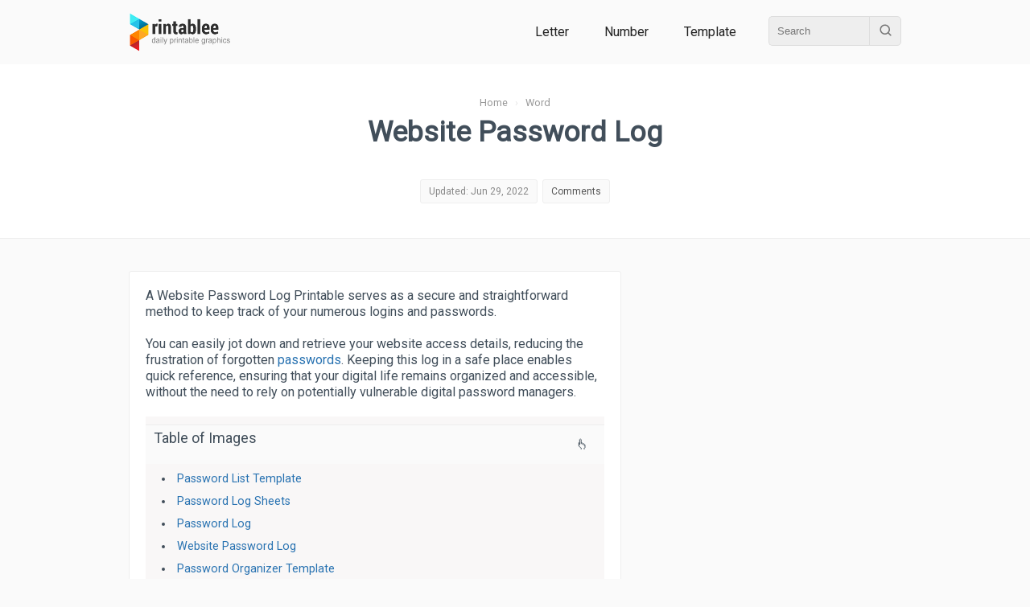

--- FILE ---
content_type: text/html; charset=UTF-8
request_url: https://www.printablee.com/post_website-password-log-printable_366290/
body_size: 9066
content:
<!DOCTYPE html>
<html lang="en">
	<head>
		<title>Website Password Log - 8 Free PDF Printables | Printablee</title>
		<meta name="description" content="A Website Password Log Printable serves as a secure and straightforward method to keep track of your numerous logins and passwords..">
		<meta content="text/html;charset=utf-8" http-equiv="Content-Type">
		<meta name="viewport" content="width=device-width, height=device-height, initial-scale=1.0, minimum-scale=1.0">
		<link rel="stylesheet" type="text/css" href="https://www.printablee.com/css/global.css" >
		<link rel="icon" href="https://www.printablee.com/images/favicon.png" type="image/x-icon" />
		<link href="https://fonts.googleapis.com/css2?family=Roboto&display=swap" rel="stylesheet">
		<link rel="canonical" href="https://www.printablee.com/post_website-password-log-printable_366290/" />
<meta property="og:site_name" content="Printablee">
<meta property="og:url" content="https://www.printablee.com/post_website-password-log-printable_366290/">
<meta property="og:title" content="Website Password Log - 8 Free PDF Printables | Printablee">
<meta property="og:type" content="article">
<meta property="og:description" content="A Website Password Log Printable serves as a secure and straightforward method to keep track of your numerous logins and passwords..">
	</head>
<body itemscope itemtype="http://schema.org/WebPage">
	<div class="cf">
		<div id="header" style='position:relative; z-index:2;'><div class="wrapper"><div class="wrapperin cf">
			<div class="h_logo">
				<a href="https://www.printablee.com"><img src="https://www.printablee.com/images/logo.png" alt="Printable"></a>
			</div>
			
							<div class="h_menu">
										
					<a href="https://www.printablee.com/category_letter/" title="Printable Letter Category">Letter</a>
					<a href="https://www.printablee.com/category_number/" title="Printable Number Category">Number</a>
					<a href="https://www.printablee.com/category_template/" title="Printable Template Category">Template</a>
					
					<div class="h_search">
						<div class="cf">
							<form action="https://www.printablee.com/search" method="GET">
								<input id="q" type="text" name="q" placeholder="Search" />
								<button id="qb" type="submit"><img src="https://www.printablee.com/images/search.svg" alt="" /></button>
							</form>
						</div>
					</div>
				</div>
						</div></div></div>
	</div>
	<script type="text/javascript" src="https://www.printablee.com/js/jquery-3.3.1.min.js"></script>
	<script type="text/javascript" src="https://www.printablee.com/js/jquery-ui.min.js" defer></script>
	<script type="text/javascript">
		$(document).ready(function(){
			var glower = $('#myGlower');
			window.setInterval(function() {  
				 glower.toggleClass('active');
			}, 2000);
		});
	</script>
<meta name="author" content="Sophia Anderson ">

<style>
.tableofcontent{padding:10px 0; margin:20px 0; background-color:#F9F7F7; border-bottom:1px solid #EEE;}
.tableofcontent li{font-size:0.9em;}
.tableofcontent h3{padding:5px 10px; background-color:#FAFAFAFA; border-top:1px solid #EEE;}
.btn_toc{padding:5px; margin:5px; font-size:0.85em;}
.pointer{cursor:pointer;}
.post_title_statbox a{color:#555;}
table{line-height: 1.5; margin: 30px auto; border: 0 solid #000; font-size: 14px; border-collapse: collapse; border-spacing: 0; width: 100%;}
td,th{vertical-align: middle; border: 1px solid #ddd; padding: 10px; background: #fff; text-align: left;}
#real_usage{padding:10px; background-color:#F9FBFF;}
</style>

<script data-ad-client="ca-pub-8013838768252410" async src="https://pagead2.googlesyndication.com/pagead/js/adsbygoogle.js"></script>

<script type="application/ld+json">
{
"@context": "https://schema.org",
"@type": "WebPage",
"name": "Website Password Log Printable PDF for Free at Printablee",
"headline": "Website Password Log Printable PDF for Free at Printablee",
"description": "A Website Password Log Printable serves as a secure and straightforward method to keep track of your numerous logins and passwords..",
"author": [{
"@type": "Person",
"name": "Sophia Anderson ",
"url": "https://www.printablee.com/author/sophia-anderson/"
}]
}
</script>

<!--<script async defer data-pin-hover="true" data-pin-tall="true" data-pin-lang="en" src="//asset.pinterest.com/js/pinit.js"></script>-->
<link rel="stylesheet" type="text/css" href="https://www.printablee.com/css/post.css" >
<div class="cf mb20">
	<div class="post_title_bg">
	<div class="wrapper"><div class="wrapperin tac">
		<div class="breadcrumb">
			<ol itemscope itemtype="https://schema.org/BreadcrumbList">
			<li itemprop="itemListElement" itemscope itemtype="https://schema.org/ListItem">
				<a itemprop="item" href="https://www.printablee.com/"><span itemprop="name">Home</span></a>
				<meta itemprop="position" content="1" />
			</li> &nbsp; &rsaquo; &nbsp;
			<li itemprop="itemListElement" itemscope itemtype="https://schema.org/ListItem">
				<a itemscope itemtype="https://schema.org/WebPage" itemprop="item" href="https://www.printablee.com/category-word/" rel="nofollow">
				<span itemprop="name">Word</span></a>
				<meta itemprop="position" content="2" />
			</li>
			</ol>
		</div>
		
		<h1>Website Password Log</h1>
		
		<!-- Stat -->
		<div class="post_stat cf">
						<div class="post_title_statbox">
				<span>Updated: Jun 29, 2022</span>
			</div>
			<div class="post_title_statbox">
				<span><a href='#comments'>Comments</a></span>
			</div>
		</div>
		
	</div></div>
	</div>
</div>

<div class="wrapper cf"><div class="wrapperin cf">
	
	<!-- Main -->
	<div id="post_main"><div class="wrapperin">
        
		<p>A Website Password Log Printable serves as a secure and straightforward method to keep track of your numerous logins and passwords.</p>
<p>You can easily jot down and retrieve your website access details, reducing the frustration of forgotten <a href="https://www.printablee.com/post_internet-password-log-printable_49426/">passwords</a>. Keeping this log in a safe place enables quick reference, ensuring that your digital life remains organized and accessible, without the need to rely on potentially vulnerable digital password managers.</p><section class="tableofcontent"><h3 class="cf">Table of Images <span id="x_toc_img" todo="slideup" class="btn_toc fr pointer">&#128070</span></h3><ol id="toc_img">
<li><a href="#Printable Password List Template"> Password List Template</a></li><li><a href="#Printable Password Log Sheets"> Password Log Sheets</a></li><li><a href="#Printable Password Log"> Password Log</a></li><li><a href="#Printable Website Password Log"> Website Password Log</a></li><li><a href="#Printable Password Organizer Template"> Password Organizer Template</a></li><li><a href="#Printable Password Log"> Password Log</a></li><li><a href="#Printable Password Organizer Template"> Password Organizer Template</a></li><li><a href="#Printable Password Organizer Template"> Password Organizer Template</a></li></ol></section><div class='postimg'><img style="width:100%;height:auto;" id="Printable Password List Template" src="https://www.printablee.com/postpic/2013/09/printable-password-list-template_366291.jpg" alt="Printable Password List Template" title="Printable Password List Template" loading="lazy" /></div><div class="cf pinitdiv"><a rel="nofollow" target="popup" class="pinitpost" imgid="366291" onclick="window.open('//www.pinterest.com/pin/create/button/?url=https%3A%2F%2Fwww.printablee.com%2Fpost_website-password-log-printable_366290%2F&amp;media=https%3A%2F%2Fwww.printablee.com%2Fhttps%3A%2F%2Fwww.printablee.com%2Fpostpic%2F2013%2F09%2Fprintable-password-list-template_366291.jpg&amp;description=Printable%20Password%20List%20Template','name','width=900,height=600'); return false;" title="Pin it!" href="//www.pinterest.com/pin/create/button/?url=https%3A%2F%2Fwww.printablee.com%2Fpost_website-password-log-printable_366290%2F&amp;media=https%3A%2F%2Fwww.printablee.com%2Fhttps%3A%2F%2Fwww.printablee.com%2Fpostpic%2F2013%2F09%2Fprintable-password-list-template_366291.jpg&amp;description=Printable%20Password%20List%20Template"><img src="https://www.printablee.com/images/pinitw.png" alt="Pin It!" /></a> &nbsp; <span>Printable Password List Template</span><a target="_blank" href="https://www.printablee.com/postpic/2013/09/printable-password-list-template_366291.jpg" title="Download Image: Printable Password List Template" class="img_dl" imgid="366291" rel="nofollow" download><img style="width:20px;height:20px;" src="https://www.printablee.com/images/svg/download2.svg" alt="download" /></a><a target="_blank" href="https://www.printablee.com/postpic/2013/09/printable-password-list-template_366291.jpg.pdf" title="Download PDF: Printable Password List Template" class="img_dl" rel="nofollow" download><img style="width:20px;height:20px;" src="https://www.printablee.com/images/svg/download3.svg" alt="Download PDF" /></a></div>                <div class="cf da_txt" style="border-top:1px solid #EAEAEA; min-height:100px;" >
                                            <script async src="//pagead2.googlesyndication.com/pagead/js/adsbygoogle.js"></script>
                        <!-- printablee resp -->
                        <ins class="adsbygoogle"
                             style="display:block"
                             data-ad-client="ca-pub-8013838768252410"
                             data-ad-slot="8934034483"
                             data-ad-format="auto"></ins>
                        <script>
                        (adsbygoogle = window.adsbygoogle || []).push({});
                        </script>
                                        </div>
                
	<div class="cf mt30 mb30" style="min-height:100px;">
        <script async src="https://pagead2.googlesyndication.com/pagead/js/adsbygoogle.js?client=ca-pub-8013838768252410"
             crossorigin="anonymous"></script>
        <!-- pbl_square_responsive -->
        <ins class="adsbygoogle"
             style="display:block"
             data-ad-client="ca-pub-8013838768252410"
             data-ad-slot="8680992107"
             data-ad-format="auto"
             data-full-width-responsive="true"></ins>
        <script>
             (adsbygoogle = window.adsbygoogle || []).push({});
        </script>
	</div>
	<div class='postimg'><img style="width:100%;height:auto;" id="Printable Password Log Sheets" src="https://www.printablee.com/postpic/2013/09/free-printable-password-log-sheets_366292.png" alt="Printable Password Log Sheets" title="Printable Password Log Sheets" loading="lazy" /></div><div class="cf pinitdiv"><a rel="nofollow" target="popup" class="pinitpost" imgid="366292" onclick="window.open('//www.pinterest.com/pin/create/button/?url=https%3A%2F%2Fwww.printablee.com%2Fpost_website-password-log-printable_366290%2F&amp;media=https%3A%2F%2Fwww.printablee.com%2Fhttps%3A%2F%2Fwww.printablee.com%2Fpostpic%2F2013%2F09%2Ffree-printable-password-log-sheets_366292.png&amp;description=Printable%20Password%20Log%20Sheets','name','width=900,height=600'); return false;" title="Pin it!" href="//www.pinterest.com/pin/create/button/?url=https%3A%2F%2Fwww.printablee.com%2Fpost_website-password-log-printable_366290%2F&amp;media=https%3A%2F%2Fwww.printablee.com%2Fhttps%3A%2F%2Fwww.printablee.com%2Fpostpic%2F2013%2F09%2Ffree-printable-password-log-sheets_366292.png&amp;description=Printable%20Password%20Log%20Sheets"><img src="https://www.printablee.com/images/pinitw.png" alt="Pin It!" /></a> &nbsp; <span>Printable Password Log Sheets</span><a target="_blank" href="https://www.printablee.com/postpic/2013/09/free-printable-password-log-sheets_366292.png" title="Download Image: Printable Password Log Sheets" class="img_dl" imgid="366292" rel="nofollow" download><img style="width:20px;height:20px;" src="https://www.printablee.com/images/svg/download2.svg" alt="download" /></a><a target="_blank" href="https://www.printablee.com/postpic/2013/09/free-printable-password-log-sheets_366292.png.pdf" title="Download PDF: Printable Password Log Sheets" class="img_dl" rel="nofollow" download><img style="width:20px;height:20px;" src="https://www.printablee.com/images/svg/download3.svg" alt="Download PDF" /></a></div><div class='postimg'><img style="width:100%;height:auto;" id="Printable Password Log" src="https://www.printablee.com/postpic/2013/09/free-printable-password-log_366293.jpg" alt="Printable Password Log" title="Printable Password Log" loading="lazy" /></div><div class="cf pinitdiv"><a rel="nofollow" target="popup" class="pinitpost" imgid="366293" onclick="window.open('//www.pinterest.com/pin/create/button/?url=https%3A%2F%2Fwww.printablee.com%2Fpost_website-password-log-printable_366290%2F&amp;media=https%3A%2F%2Fwww.printablee.com%2Fhttps%3A%2F%2Fwww.printablee.com%2Fpostpic%2F2013%2F09%2Ffree-printable-password-log_366293.jpg&amp;description=Printable%20Password%20Log','name','width=900,height=600'); return false;" title="Pin it!" href="//www.pinterest.com/pin/create/button/?url=https%3A%2F%2Fwww.printablee.com%2Fpost_website-password-log-printable_366290%2F&amp;media=https%3A%2F%2Fwww.printablee.com%2Fhttps%3A%2F%2Fwww.printablee.com%2Fpostpic%2F2013%2F09%2Ffree-printable-password-log_366293.jpg&amp;description=Printable%20Password%20Log"><img src="https://www.printablee.com/images/pinitw.png" alt="Pin It!" /></a> &nbsp; <span>Printable Password Log</span><a target="_blank" href="https://www.printablee.com/postpic/2013/09/free-printable-password-log_366293.jpg" title="Download Image: Printable Password Log" class="img_dl" imgid="366293" rel="nofollow" download><img style="width:20px;height:20px;" src="https://www.printablee.com/images/svg/download2.svg" alt="download" /></a><a target="_blank" href="https://www.printablee.com/postpic/2013/09/free-printable-password-log_366293.jpg.pdf" title="Download PDF: Printable Password Log" class="img_dl" rel="nofollow" download><img style="width:20px;height:20px;" src="https://www.printablee.com/images/svg/download3.svg" alt="Download PDF" /></a></div><div class='postimg'><img style="width:100%;height:auto;" id="Printable Website Password Log" src="https://www.printablee.com/postpic/2013/09/printable-website-password-log_366295.jpg" alt="Printable Website Password Log" title="Printable Website Password Log" loading="lazy" /></div><div class="cf pinitdiv"><a rel="nofollow" target="popup" class="pinitpost" imgid="366295" onclick="window.open('//www.pinterest.com/pin/create/button/?url=https%3A%2F%2Fwww.printablee.com%2Fpost_website-password-log-printable_366290%2F&amp;media=https%3A%2F%2Fwww.printablee.com%2Fhttps%3A%2F%2Fwww.printablee.com%2Fpostpic%2F2013%2F09%2Fprintable-website-password-log_366295.jpg&amp;description=Printable%20Website%20Password%20Log','name','width=900,height=600'); return false;" title="Pin it!" href="//www.pinterest.com/pin/create/button/?url=https%3A%2F%2Fwww.printablee.com%2Fpost_website-password-log-printable_366290%2F&amp;media=https%3A%2F%2Fwww.printablee.com%2Fhttps%3A%2F%2Fwww.printablee.com%2Fpostpic%2F2013%2F09%2Fprintable-website-password-log_366295.jpg&amp;description=Printable%20Website%20Password%20Log"><img src="https://www.printablee.com/images/pinitw.png" alt="Pin It!" /></a> &nbsp; <span>Printable Website Password Log</span><a target="_blank" href="https://www.printablee.com/postpic/2013/09/printable-website-password-log_366295.jpg" title="Download Image: Printable Website Password Log" class="img_dl" imgid="366295" rel="nofollow" download><img style="width:20px;height:20px;" src="https://www.printablee.com/images/svg/download2.svg" alt="download" /></a><a target="_blank" href="https://www.printablee.com/postpic/2013/09/printable-website-password-log_366295.jpg.pdf" title="Download PDF: Printable Website Password Log" class="img_dl" rel="nofollow" download><img style="width:20px;height:20px;" src="https://www.printablee.com/images/svg/download3.svg" alt="Download PDF" /></a></div><div class='postimg'><img style="width:100%;height:auto;" id="Printable Password Organizer Template" src="https://www.printablee.com/postpic/2013/09/free-printable-password-organizer-template_366297.jpg" alt="Printable Password Organizer Template" title="Printable Password Organizer Template" loading="lazy" /></div><div class="cf pinitdiv"><a rel="nofollow" target="popup" class="pinitpost" imgid="366297" onclick="window.open('//www.pinterest.com/pin/create/button/?url=https%3A%2F%2Fwww.printablee.com%2Fpost_website-password-log-printable_366290%2F&amp;media=https%3A%2F%2Fwww.printablee.com%2Fhttps%3A%2F%2Fwww.printablee.com%2Fpostpic%2F2013%2F09%2Ffree-printable-password-organizer-template_366297.jpg&amp;description=Printable%20Password%20Organizer%20Template','name','width=900,height=600'); return false;" title="Pin it!" href="//www.pinterest.com/pin/create/button/?url=https%3A%2F%2Fwww.printablee.com%2Fpost_website-password-log-printable_366290%2F&amp;media=https%3A%2F%2Fwww.printablee.com%2Fhttps%3A%2F%2Fwww.printablee.com%2Fpostpic%2F2013%2F09%2Ffree-printable-password-organizer-template_366297.jpg&amp;description=Printable%20Password%20Organizer%20Template"><img src="https://www.printablee.com/images/pinitw.png" alt="Pin It!" /></a> &nbsp; <span>Printable Password Organizer Template</span><a target="_blank" href="https://www.printablee.com/postpic/2013/09/free-printable-password-organizer-template_366297.jpg" title="Download Image: Printable Password Organizer Template" class="img_dl" imgid="366297" rel="nofollow" download><img style="width:20px;height:20px;" src="https://www.printablee.com/images/svg/download2.svg" alt="download" /></a><a target="_blank" href="https://www.printablee.com/postpic/2013/09/free-printable-password-organizer-template_366297.jpg.pdf" title="Download PDF: Printable Password Organizer Template" class="img_dl" rel="nofollow" download><img style="width:20px;height:20px;" src="https://www.printablee.com/images/svg/download3.svg" alt="Download PDF" /></a></div><div class='postimg'><img style="width:100%;height:auto;" id="Printable Password Log" src="https://www.printablee.com/postpic/2013/09/printable-password-log_366299.jpg" alt="Printable Password Log" title="Printable Password Log" loading="lazy" /></div><div class="cf pinitdiv"><a rel="nofollow" target="popup" class="pinitpost" imgid="366299" onclick="window.open('//www.pinterest.com/pin/create/button/?url=https%3A%2F%2Fwww.printablee.com%2Fpost_website-password-log-printable_366290%2F&amp;media=https%3A%2F%2Fwww.printablee.com%2Fhttps%3A%2F%2Fwww.printablee.com%2Fpostpic%2F2013%2F09%2Fprintable-password-log_366299.jpg&amp;description=Printable%20Password%20Log','name','width=900,height=600'); return false;" title="Pin it!" href="//www.pinterest.com/pin/create/button/?url=https%3A%2F%2Fwww.printablee.com%2Fpost_website-password-log-printable_366290%2F&amp;media=https%3A%2F%2Fwww.printablee.com%2Fhttps%3A%2F%2Fwww.printablee.com%2Fpostpic%2F2013%2F09%2Fprintable-password-log_366299.jpg&amp;description=Printable%20Password%20Log"><img src="https://www.printablee.com/images/pinitw.png" alt="Pin It!" /></a> &nbsp; <span>Printable Password Log</span><a target="_blank" href="https://www.printablee.com/postpic/2013/09/printable-password-log_366299.jpg" title="Download Image: Printable Password Log" class="img_dl" imgid="366299" rel="nofollow" download><img style="width:20px;height:20px;" src="https://www.printablee.com/images/svg/download2.svg" alt="download" /></a><a target="_blank" href="https://www.printablee.com/postpic/2013/09/printable-password-log_366299.jpg.pdf" title="Download PDF: Printable Password Log" class="img_dl" rel="nofollow" download><img style="width:20px;height:20px;" src="https://www.printablee.com/images/svg/download3.svg" alt="Download PDF" /></a></div><div class='postimg'><img style="width:100%;height:auto;" id="Printable Password Organizer Template" src="https://www.printablee.com/postpic/2013/09/free-printable-password-organizer-template_366301.png" alt="Printable Password Organizer Template" title="Printable Password Organizer Template" loading="lazy" /></div><div class="cf pinitdiv"><a rel="nofollow" target="popup" class="pinitpost" imgid="366301" onclick="window.open('//www.pinterest.com/pin/create/button/?url=https%3A%2F%2Fwww.printablee.com%2Fpost_website-password-log-printable_366290%2F&amp;media=https%3A%2F%2Fwww.printablee.com%2Fhttps%3A%2F%2Fwww.printablee.com%2Fpostpic%2F2013%2F09%2Ffree-printable-password-organizer-template_366301.png&amp;description=Printable%20Password%20Organizer%20Template','name','width=900,height=600'); return false;" title="Pin it!" href="//www.pinterest.com/pin/create/button/?url=https%3A%2F%2Fwww.printablee.com%2Fpost_website-password-log-printable_366290%2F&amp;media=https%3A%2F%2Fwww.printablee.com%2Fhttps%3A%2F%2Fwww.printablee.com%2Fpostpic%2F2013%2F09%2Ffree-printable-password-organizer-template_366301.png&amp;description=Printable%20Password%20Organizer%20Template"><img src="https://www.printablee.com/images/pinitw.png" alt="Pin It!" /></a> &nbsp; <span>Printable Password Organizer Template</span><a target="_blank" href="https://www.printablee.com/postpic/2013/09/free-printable-password-organizer-template_366301.png" title="Download Image: Printable Password Organizer Template" class="img_dl" imgid="366301" rel="nofollow" download><img style="width:20px;height:20px;" src="https://www.printablee.com/images/svg/download2.svg" alt="download" /></a><a target="_blank" href="https://www.printablee.com/postpic/2013/09/free-printable-password-organizer-template_366301.png.pdf" title="Download PDF: Printable Password Organizer Template" class="img_dl" rel="nofollow" download><img style="width:20px;height:20px;" src="https://www.printablee.com/images/svg/download3.svg" alt="Download PDF" /></a></div><div class='postimg'><img style="width:100%;height:auto;" id="Printable Password Organizer Template" src="https://www.printablee.com/postpic/2013/09/free-printable-password-organizer-template_366304.png" alt="Printable Password Organizer Template" title="Printable Password Organizer Template" loading="lazy" /></div><div class="cf pinitdiv"><a rel="nofollow" target="popup" class="pinitpost" imgid="366304" onclick="window.open('//www.pinterest.com/pin/create/button/?url=https%3A%2F%2Fwww.printablee.com%2Fpost_website-password-log-printable_366290%2F&amp;media=https%3A%2F%2Fwww.printablee.com%2Fhttps%3A%2F%2Fwww.printablee.com%2Fpostpic%2F2013%2F09%2Ffree-printable-password-organizer-template_366304.png&amp;description=Printable%20Password%20Organizer%20Template','name','width=900,height=600'); return false;" title="Pin it!" href="//www.pinterest.com/pin/create/button/?url=https%3A%2F%2Fwww.printablee.com%2Fpost_website-password-log-printable_366290%2F&amp;media=https%3A%2F%2Fwww.printablee.com%2Fhttps%3A%2F%2Fwww.printablee.com%2Fpostpic%2F2013%2F09%2Ffree-printable-password-organizer-template_366304.png&amp;description=Printable%20Password%20Organizer%20Template"><img src="https://www.printablee.com/images/pinitw.png" alt="Pin It!" /></a> &nbsp; <span>Printable Password Organizer Template</span><a target="_blank" href="https://www.printablee.com/postpic/2013/09/free-printable-password-organizer-template_366304.png" title="Download Image: Printable Password Organizer Template" class="img_dl" imgid="366304" rel="nofollow" download><img style="width:20px;height:20px;" src="https://www.printablee.com/images/svg/download2.svg" alt="download" /></a><a target="_blank" href="https://www.printablee.com/postpic/2013/09/free-printable-password-organizer-template_366304.png.pdf" title="Download PDF: Printable Password Organizer Template" class="img_dl" rel="nofollow" download><img style="width:20px;height:20px;" src="https://www.printablee.com/images/svg/download3.svg" alt="Download PDF" /></a></div><div class="mt20 mb20"><h3 id="Password List Template">Password List Template</h3>
<p>Keeping track of all your passwords can be a daunting task. A printable password list template simplifies this by providing a structured and secure place to record all your login details. You can easily fill out and update your passwords, ensuring you never get locked out of your accounts again.</p>
<h3 id="Password Log">Password Log</h3>
<p>A printable password log is an essential tool for managing multiple accounts securely. By documenting your usernames, passwords, and other login information, you can maintain your digital security and access your accounts without the hassle of remembering complex passwords.</p>
<h3 id="Password Organizer Template">Password Organizer Template</h3>
<p>Your online security is paramount, and a <a href="https://www.printablee.com/post_user-and-password-list-printable_136059/">printable password organizer</a> template helps in neatly cataloging your login details. This approach enables you to quickly locate and retrieve your passwords, making it easier to manage your digital life and protect your personal information from being compromised.</p></div>
	<div class="cf mt30 mb30" style="min-height:100px;">
        <script async src="https://pagead2.googlesyndication.com/pagead/js/adsbygoogle.js?client=ca-pub-8013838768252410"
             crossorigin="anonymous"></script>
        <!-- pbl_square_responsive -->
        <ins class="adsbygoogle"
             style="display:block"
             data-ad-client="ca-pub-8013838768252410"
             data-ad-slot="8680992107"
             data-ad-format="auto"
             data-full-width-responsive="true"></ins>
        <script>
             (adsbygoogle = window.adsbygoogle || []).push({});
        </script>
	</div>
	        
                
		<div class=''>
			<hr class='mb20' />
			<div class='mb20'>
            
                <div>
                    <div class="post_title_statbox">
                        <span>Author: <a href='https://www.printablee.com/author/sophia-anderson/' rel='author'>Sophia Anderson </a></span>
                    </div>
                    <div class="post_title_statbox">
                        <span>Editor: <a href='https://www.printablee.com/pages/about.html' rel='author'>Printablee Team</a></span>
                    </div>
                </div>
                
                <h4 class="mb20">More printable images tagged with:</h4>
                <div class='posttag'><a href="https://www.printablee.com/tag_website/" rel="nofollow" title="Website printable">Website</a></div><div class='posttag'><a href="https://www.printablee.com/tag_password/" rel="nofollow" title="Password printable">Password</a></div>			</div>
            
			<div class='mb20 tac'>
					<div id="shares" class="">
		<!-- Facebook -->
		<a rel="nofollow" href="http://www.facebook.com/sharer.php?u=https://www.printablee.com/post_website-password-log-printable_366290/" target="_blank" title="Facebook">
			<img class="anim" src="https://www.printablee.com/images/svg/socmed/social-facebook.svg" alt="Facebook" />
		</a>			
		<!-- Email -->
		<a href="mailto:?Subject=Website Password Log&amp;Body=I%20saw%20this%20and%20thought%20of%20you!%20 https://www.printablee.com/post_website-password-log-printable_366290/" title="Email">
			<img src="https://www.printablee.com/images/svg/email.svg" alt="Email" />
		</a>		 
		<!-- Print -->
		<a href="javascript:;" onclick="window.print()" title="Print">
			<img class="anim" src="https://www.printablee.com/images/svg/print.svg" alt="Print" />
		</a>
				<!-- Twitter -->
		<a rel="nofollow" href="https://twitter.com/share?url=https://www.printablee.com/post_website-password-log-printable_366290/&amp;text=Website+Password+Log" target="_blank">
			<img class="anim" src="https://www.printablee.com/images/svg/socmed/social-twitter.svg" alt="Twitter" />
		</a>
		
		<!-- StumbleUpon-->
		<a rel="nofollow" href="http://www.stumbleupon.com/submit?url=https://www.printablee.com/post_website-password-log-printable_366290/&amp;title=Website Password Log" target="_blank">
			<img class="anim" src="https://www.printablee.com/images/svg/socmed/social-stumbleupon.svg" alt="StumbleUpon" />
		</a>
		
		<!-- Tumblr-->
		<a rel="nofollow" href="http://www.tumblr.com/share/link?url=https://www.printablee.com/post_website-password-log-printable_366290/&amp;title=Website Password Log" target="_blank">
			<img class="anim" src="https://www.printablee.com/images/svg/socmed/social-tumblr.svg" alt="Tumblr" />
		</a>
		 

	</div>
				</div>
		</div>
        
        <style>
        #comments input, #comments textarea{padding:10px; width:300px; border:1px solid #E5E5E5; border-radius:3px;}
        #comment_submit_button{margin-left:10px;}
        #commentform{margin:50px 0;}
        #comments ol, #comments li{list-style-type:none;}
        .comment-author, .comment-meta{display: inline-block;}
        .comment-author img{opacity:0.5; max-height:30px; vertical-align:middle;}
        .onecomment{padding:10px 0; margin:10px 0; border-top:1px solid #E5E5E5;}
        .comment-meta a{color:#111; font-size:12px;}
        </style>

        <div id="comments" class="cf"><div class="">
            <!-- Comment -->
            <div id="commentform" class="box mb20 tac">
                <p class="mb10 mbig dark5 mon">Have something to tell us?</p>
                <form name="frmshare">
                    <div class="mb10">
                        <input id="txt_name" type="text" name="txt_name" class="p-input" placeholder="Your Name" />
                    </div>
                    <div class="mb10">
                        <textarea id="txt_comment" type="text" name="txt_comment" class="p-input" placeholder="Your comment" style="height:100px; max-height:100px;"></textarea>
                    </div>
                    <div>
                        <input id="txt_captcha" type="text" name="txt_captcha" class="" placeholder="7 + 5 = " style="width:50px;" /> <a href="#comnot" id="comment_submit_button" class="">Submit</a>
                    </div>
                </form>
                <div id="comnot"></div>
            </div>
            
            <div class="cf">
            <h3>Recent Comments</h3>
            <ol>
                                <li id="comment-29632" class="onecomment">
                        <article id="article-comment-29632">
                            <header class="comment-header">
                                <p class="comment-author">
                                    <img data-pin-nopin="nopin" alt="" src="https://www.printablee.com/images/user.png" loading="lazy" decoding="async">
                                    <span class="comment-author-name">Tabitha</span>
                                </p>
                                <p class="comment-meta fr">
                                    <time class="comment-time">
                                        <a href="#comment-29632">Jun 24, 2022</a>
                                    </time>
                                </p> 
                            </header>
                            <div class="comment-content">
                                <p>A printable website password log allows you to securely store and organize your login information in one convenient place, making it easy to access your accounts and ensuring you never forget a password again.</p>
                            </div>
                        </article>
                    </li>
                                    <li id="comment-9483" class="onecomment">
                        <article id="article-comment-9483">
                            <header class="comment-header">
                                <p class="comment-author">
                                    <img data-pin-nopin="nopin" alt="" src="https://www.printablee.com/images/user.png" loading="lazy" decoding="async">
                                    <span class="comment-author-name">Mason</span>
                                </p>
                                <p class="comment-meta fr">
                                    <time class="comment-time">
                                        <a href="#comment-9483">Dec 5, 2021</a>
                                    </time>
                                </p> 
                            </header>
                            <div class="comment-content">
                                <p>The Website Password Log Printable is a great tool for staying organized and secure online. It's a simple and handy resource that helps me keep track of all my passwords in one place. Highly recommend!</p>
                            </div>
                        </article>
                    </li>
                                    <li id="comment-29640" class="onecomment">
                        <article id="article-comment-29640">
                            <header class="comment-header">
                                <p class="comment-author">
                                    <img data-pin-nopin="nopin" alt="" src="https://www.printablee.com/images/user.png" loading="lazy" decoding="async">
                                    <span class="comment-author-name">Lincoln</span>
                                </p>
                                <p class="comment-meta fr">
                                    <time class="comment-time">
                                        <a href="#comment-29640">Oct 13, 2021</a>
                                    </time>
                                </p> 
                            </header>
                            <div class="comment-content">
                                <p>The website password log printable allows users to organize and securely track their login information in a visually appealing and convenient format.</p>
                            </div>
                        </article>
                    </li>
                            </ol>
            </div>
        </div></div>
		
	</div></div>
	<!-- EndMain -->
	
	<!-- Sidebar -->
	<nav id="post_side"><div class="wrapperin">
		
	<div class="cf mt30 mb30" style="min-height:100px;">
        <script async src="https://pagead2.googlesyndication.com/pagead/js/adsbygoogle.js?client=ca-pub-8013838768252410"
             crossorigin="anonymous"></script>
        <!-- pbl_square_responsive -->
        <ins class="adsbygoogle"
             style="display:block"
             data-ad-client="ca-pub-8013838768252410"
             data-ad-slot="8680992107"
             data-ad-format="auto"
             data-full-width-responsive="true"></ins>
        <script>
             (adsbygoogle = window.adsbygoogle || []).push({});
        </script>
	</div>
	        
        <h3 class='mb20'>Who is Printablee?</h3>
        <div class="mb20" style="font-size:0.9em; line-height:1.5em;">
        <p>Printablee is a unique fusion of gifted graphic designers, prolific authors and passionate teachers to produce outstanding visual printable content that adds value to your personal or professional projects.
        <br/>
        <a href="https://www.printablee.com/pages/about.html" rel="nofollow" target="_blank">More about us</a>.
        Follow us on 
        <a href="https://www.pinterest.com/dailyprintablegraphics/" rel="nofollow" target="_blank">Pinterest</a>, 
        <a href="https://www.facebook.com/dailyprintablegraphic/" rel="nofollow" target="_blank">Facebook</a> and
        <a href="https://www.instagram.com/dailyprintablegraphic" rel="nofollow" target="_blank">Instagram</a>.
        </p>
        <br/>
        </div>
    
        <h3 class='mb20'>You May Like</h3>
        <div class='mb20'>
        <div class='mb10'><a href="https://www.printablee.com/post_printable-sports-crossword-puzzles_263221/" title="Printable Sports Crossword Puzzles"><div class='post_sb_first_img'><img src="https://www.printablee.com/postpic/2009/05/free-printable-sports-crossword-puzzles_263222.png" alt="Printable Sports Crossword Puzzles" loading="lazy" /></div>Printable Sports Crossword Puzzles</a></div><div class='mb10'><a href="https://www.printablee.com/post_word-family-word-wheels-printable_304274/" title="Word Family Word Wheels Printable">Word Family Word Wheels Printable</a></div><div class='mb10'><a href="https://www.printablee.com/post_geometry-crossword-puzzles-printable_216436/" title="Geometry Crossword Puzzles Printable">Geometry Crossword Puzzles Printable</a></div>        </div>
		
		<br/>
		<h3 class='mb20'>Popular Categories</h3>
        <div class="mb20">
		<div class='home_cat_item'><a href='https://www.printablee.com/category_alphabet/' title='Printable Alphabet'><h4><img src="https://www.printablee.com/images/category/alphabet.png" alt="Icon" style="width:25px; height:25px;" loading="lazy" />Alphabet</h4></a></div><div class='home_cat_item'><a href='https://www.printablee.com/category_letter/' title='Printable Letter'><h4><img src="https://www.printablee.com/images/category/letter.png" alt="Icon" style="width:25px; height:25px;" loading="lazy" />Letter</h4></a></div><div class='home_cat_item'><a href='https://www.printablee.com/category_number/' title='Printable Number'><h4><img src="https://www.printablee.com/images/category/number.png" alt="Icon" style="width:25px; height:25px;" loading="lazy" />Number</h4></a></div><div class='home_cat_item'><a href='https://www.printablee.com/category_chart/' title='Printable Chart'><h4><img src="https://www.printablee.com/images/category/chart.png" alt="Icon" style="width:25px; height:25px;" loading="lazy" />Chart</h4></a></div><div class='home_cat_item'><a href='https://www.printablee.com/category_template/' title='Printable Template'><h4><img src="https://www.printablee.com/images/category/template.png" alt="Icon" style="width:25px; height:25px;" loading="lazy" />Template</h4></a></div><div class='home_cat_item'><a href='https://www.printablee.com/category_coloring/' title='Printable Coloring'><h4><img src="https://www.printablee.com/images/category/coloring.png" alt="Icon" style="width:25px; height:25px;" loading="lazy" />Coloring</h4></a></div>		</div>
		<br/>
        
	</div></nav>
	<!-- EndSidebar -->
	
</div>
</div>

<div class="wrapper cf"><div class="wrapperin tac">
	<div class="cf mb20 tac">
		<div class='mb20'>
			<a target='_blank' rel='nofollow' href='https://www.pinterest.com/dailyprintablegraphics/'>
				<img src='https://www.printablee.com/images/follow-us-pinterest-banner.png' alt='' loading="lazy" />
			</a>
		</div>
	</div>
</div></div>

<script type="text/javascript">
$(document).on('click', '#comment_submit_button', function(eve){
	eve.preventDefault();
	$("#comnot").html("").slideUp(100);
	var txt_name = $("#txt_name").val();
	var txt_comment = $("#txt_comment").val();
	var txt_captcha = $("#txt_captcha").val();
	var pid = '366290';
	var fd = new FormData();
	fd.append('pid', pid);
	fd.append('txt_name', txt_name);
	fd.append('txt_comment', txt_comment);
	fd.append('txt_captcha', txt_captcha);
    
	$.ajax({
		url: "https://www.printablee.com/js_comment.php",
		type: 'post',
		data: fd,
		contentType: false,
		processData: false,
		success: function(response){
			$("#comnot").html(response).slideDown(300);
		},
	});
	
});

</script>

<div class="wrapper cf"><div class="wrapperin cf">
	<div class="sb_box"><div class="sb_box_label">See Also<div class="sbbl_r"><img src="https://www.printablee.com/images/arrow_down.svg" alt="v" /></div></div></div><a href="https://www.printablee.com/post_fruit-word-search-printable_190541/" title="Fruit Word Search - 15 Free Printables"><div class='home_th_boxs'><div class='home_th_boxs_img'><img src='https://printablee.com/postpic/2011/07/fruit-and-vegetable-word-search-for-kids_190542.jpg' alt='Fruit Word Search' loading='lazy' /></div><div class="cf"><div class='home_th_box_count'>15</div><div class='home_th_boxs_txt'><h3>Fruit Word Search</h3></div></div></div></a><a href="https://www.printablee.com/post_geometry-crossword-puzzles-printable_216436/" title="Geometry Crossword Puzzles - 4 Free Printables"><div class='home_th_boxs'><div class='home_th_boxs_img'><img src='https://printablee.com/postpic/2014/10/math-crossword-puzzles_216437.JPG' alt='Geometry Crossword Puzzles' loading='lazy' /></div><div class="cf"><div class='home_th_box_count'>4</div><div class='home_th_boxs_txt'><h3>Geometry Crossword Puzzles</h3></div></div></div></a><a href="https://www.printablee.com/post_hidden-words-puzzles-free-printable_258785/" title="Hidden Words Puzzles - 10 Free Printables"><div class='home_th_boxs'><div class='home_th_boxs_img'><img src='https://printablee.com/postpic/2013/11/hidden-meaning-word-puzzles_258786.png' alt='Hidden Words Puzzles' loading='lazy' /></div><div class="cf"><div class='home_th_box_count'>10</div><div class='home_th_boxs_txt'><h3>Hidden Words Puzzles</h3></div></div></div></a><a href="https://www.printablee.com/post_100-word-word-searches-printable_63413/" title="100 Word Word Searches - 20 Free Printables"><div class='home_th_boxs'><div class='home_th_boxs_img'><img src='https://printablee.com/postpic/2011/07/printable-word-search-puzzles-print_63414.jpg' alt='100 Word Word Searches' loading='lazy' /></div><div class="cf"><div class='home_th_box_count'>20</div><div class='home_th_boxs_txt'><h3>100 Word Word Searches</h3></div></div></div></a><a href="https://www.printablee.com/post_minnie-mouse-word-search-printable_253604/" title="Minnie Mouse Word Search - 10 Free Printables"><div class='home_th_boxs'><div class='home_th_boxs_img'><img src='https://printablee.com/postpic/2011/05/minnie-mouse-baby-shower-games-printable_253605.jpg' alt='Minnie Mouse Word Search' loading='lazy' /></div><div class="cf"><div class='home_th_box_count'>10</div><div class='home_th_boxs_txt'><h3>Minnie Mouse Word Search</h3></div></div></div></a><a href="https://www.printablee.com/post_easy-printable-word-searches-for-seniors_204280/" title="Easy Word Searches For Seniors - 12 Free Printables"><div class='home_th_boxs'><div class='home_th_boxs_img'><img src='https://printablee.com/postpic/2012/06/easy-summer-word-searches_204281.jpg' alt='Easy Word Searches For Seniors' loading='lazy' /></div><div class="cf"><div class='home_th_box_count'>12</div><div class='home_th_boxs_txt'><h3>Easy Word Searches For Seniors</h3></div></div></div></a></div></div>





<script type="text/javascript">
$(document).on('click', '.img_dl', function(e) {
	var imgid = $(this).attr('imgid');
	if(imgid != '' && imgid!=0){
		var fde = new FormData();
		fde.append('mode', 'dl');
		fde.append('imgid', imgid);
		$.ajax({
			url: "https://www.printablee.com/stt.php",
			type: 'post',
			data: fde,
			contentType: false,
			processData: false,
			success: function(response){
				return false;
			},
		});
	}
});

$(document).on('click', '.pinitpost', function(e) {
	var imgid = $(this).attr('imgid');
	if(imgid != '' && imgid!=0){
		var fde = new FormData();
		fde.append('mode', 'pin');
		fde.append('imgid', imgid);
		$.ajax({
			url: "https://www.printablee.com/stt.php",
			type: 'post',
			data: fde,
			contentType: false,
			processData: false,
			success: function(response){
				return false;
			},
		});
	}
});

$(document).on('click', '#x_toc_img', function(e) {
	var todo = $(this).attr('todo');
    if(todo == 'slideup'){
        $('#toc_img').slideUp(300);
        $(this).attr("todo","slidedown");
        $(this).html("&#128071;");
    }else{
        $('#toc_img').slideDown(300);
        $(this).attr("todo","slideup");
        $(this).html("&#128070;");
    }
});

$(document).on('click', '#x_toc_txt', function(e) {
	var todo = $(this).attr('todo');
    if(todo == 'slideup'){
        $('#toc_txt').slideUp(300);
        $(this).attr("todo","slidedown");
        $(this).html("&#128071;");
    }else{
        $('#toc_txt').slideDown(300);
        $(this).attr("todo","slideup");
        $(this).html("&#128070;");
    }
});
</script>

	<div class="cf bgd">
	<div id="footer_search"><div class="wrapper"><div class="wrapperin cf">
		<h4 class="mb10">Find Free Printable Content</h4>
		<div class="f_search">
			<div class="cf">
				<form action="https://www.printablee.com/search" method="GET">
					<input id="qf" type="text" name="qf" placeholder="Search Here" />
					<button id="qbf" type="submit"><img src="https://www.printablee.com/images/search.svg" alt="" /></button>
				</form>
			</div>
		</div>
	</div></div></div>
	</div>
	
	
	<nav>
	<div class="cf bg3">
	<div id="footer"><div class="wrapper"><div class="wrapperin cf">
		<div class="cf mb20" style='border-bottom:1px dashed #777; padding:20px 0;'>
		<div class='mb20'>Printable Categories</div>
		<div class='fcat'><a rel='nofollow' href='https://www.printablee.com/category_calendar/' title='Printable Calendar'>Calendar</a></div><div class='fcat'><a rel='nofollow' href='https://www.printablee.com/category_pattern/' title='Printable Pattern'>Pattern</a></div><div class='fcat'><a rel='nofollow' href='https://www.printablee.com/category_worksheet/' title='Printable Worksheet'>Worksheet</a></div><div class='fcat'><a rel='nofollow' href='https://www.printablee.com/category_card/' title='Printable Card'>Card</a></div><div class='fcat'><a rel='nofollow' href='https://www.printablee.com/category_game/' title='Printable Game'>Game</a></div><div class='fcat'><a rel='nofollow' href='https://www.printablee.com/category_alphabet/' title='Printable Alphabet'>Alphabet</a></div><div class='fcat'><a rel='nofollow' href='https://www.printablee.com/category_art/' title='Printable Art'>Art</a></div><div class='fcat'><a rel='nofollow' href='https://www.printablee.com/category_baby/' title='Printable Baby'>Baby</a></div><div class='fcat'><a rel='nofollow' href='https://www.printablee.com/category_banner/' title='Printable Banner'>Banner</a></div><div class='fcat'><a rel='nofollow' href='https://www.printablee.com/category_bathroom/' title='Printable Bathroom'>Bathroom</a></div><div class='fcat'><a rel='nofollow' href='https://www.printablee.com/category_binder/' title='Printable Binder'>Binder</a></div><div class='fcat'><a rel='nofollow' href='https://www.printablee.com/category_birthday/' title='Printable Birthday'>Birthday</a></div><div class='fcat'><a rel='nofollow' href='https://www.printablee.com/category_black/' title='Printable Black'>Black</a></div><div class='fcat'><a rel='nofollow' href='https://www.printablee.com/category_bookmark/' title='Printable Bookmark'>Bookmark</a></div><div class='fcat'><a rel='nofollow' href='https://www.printablee.com/category_border/' title='Printable Border'>Border</a></div><div class='fcat'><a rel='nofollow' href='https://www.printablee.com/category_word/' title='Printable Word'>Word</a></div><div class='fcat'><a rel='nofollow' href='https://www.printablee.com/category_budget/' title='Printable Budget'>Budget</a></div><div class='fcat'><a rel='nofollow' href='https://www.printablee.com/category_chalkboard/' title='Printable Chalkboard'>Chalkboard</a></div><div class='fcat'><a rel='nofollow' href='https://www.printablee.com/category_christmas/' title='Printable Christmas'>Christmas</a></div><div class='fcat'><a rel='nofollow' href='https://www.printablee.com/category_college/' title='Printable College'>College</a></div><div class='fcat'><a rel='nofollow' href='https://www.printablee.com/category_coloring/' title='Printable Coloring'>Coloring</a></div><div class='fcat'><a rel='nofollow' href='https://www.printablee.com/category_craft/' title='Printable Craft'>Craft</a></div><div class='fcat'><a rel='nofollow' href='https://www.printablee.com/category_cute/' title='Printable Cute'>Cute</a></div><div class='fcat'><a rel='nofollow' href='https://www.printablee.com/category_decor/' title='Printable Decor'>Decor</a></div><div class='fcat'><a rel='nofollow' href='https://www.printablee.com/category_disney/' title='Printable Disney'>Disney</a></div><div class='fcat'><a rel='nofollow' href='https://www.printablee.com/category_diy/' title='Printable Diy'>Diy</a></div><div class='fcat'><a rel='nofollow' href='https://www.printablee.com/category_easter/' title='Printable Easter'>Easter</a></div><div class='fcat'><a rel='nofollow' href='https://www.printablee.com/category_fall/' title='Printable Fall'>Fall</a></div><div class='fcat'><a rel='nofollow' href='https://www.printablee.com/category_flower/' title='Printable Flower'>Flower</a></div><div class='fcat'><a rel='nofollow' href='https://www.printablee.com/category_frame/' title='Printable Frame'>Frame</a></div><div class='fcat'><a rel='nofollow' href='https://www.printablee.com/category_gift/' title='Printable Gift'>Gift</a></div><div class='fcat'><a rel='nofollow' href='https://www.printablee.com/category_halloween/' title='Printable Halloween'>Halloween</a></div><div class='fcat'><a rel='nofollow' href='https://www.printablee.com/category_invitation/' title='Printable Invitation'>Invitation</a></div><div class='fcat'><a rel='nofollow' href='https://www.printablee.com/category_journal/' title='Printable Journal'>Journal</a></div><div class='fcat'><a rel='nofollow' href='https://www.printablee.com/category_kids/' title='Printable Kids'>Kids</a></div><div class='fcat'><a rel='nofollow' href='https://www.printablee.com/category_label/' title='Printable Label'>Label</a></div><div class='fcat'><a rel='nofollow' href='https://www.printablee.com/category_letter/' title='Printable Letter'>Letter</a></div><div class='fcat'><a rel='nofollow' href='https://www.printablee.com/category_list/' title='Printable List'>List</a></div><div class='fcat'><a rel='nofollow' href='https://www.printablee.com/category_log/' title='Printable Log'>Log</a></div><div class='fcat'><a rel='nofollow' href='https://www.printablee.com/category_love/' title='Printable Love'>Love</a></div><div class='fcat'><a rel='nofollow' href='https://www.printablee.com/category_medical/' title='Printable Medical'>Medical</a></div><div class='fcat'><a rel='nofollow' href='https://www.printablee.com/category_menu/' title='Printable Menu'>Menu</a></div><div class='fcat'><a rel='nofollow' href='https://www.printablee.com/category_monogram/' title='Printable Monogram'>Monogram</a></div><div class='fcat'><a rel='nofollow' href='https://www.printablee.com/category_notes/' title='Printable Notes'>Notes</a></div><div class='fcat'><a rel='nofollow' href='https://www.printablee.com/category_number/' title='Printable Number'>Number</a></div><div class='fcat'><a rel='nofollow' href='https://www.printablee.com/category_office/' title='Printable Office'>Office</a></div><div class='fcat'><a rel='nofollow' href='https://www.printablee.com/category_other/' title='Printable Other'>Other</a></div><div class='fcat'><a rel='nofollow' href='https://www.printablee.com/category_outline/' title='Printable Outline'>Outline</a></div><div class='fcat'><a rel='nofollow' href='https://www.printablee.com/category_paper/' title='Printable Paper'>Paper</a></div><div class='fcat'><a rel='nofollow' href='https://www.printablee.com/category_party/' title='Printable Party'>Party</a></div><div class='fcat'><a rel='nofollow' href='https://www.printablee.com/category_pictures/' title='Printable Pictures'>Pictures</a></div><div class='fcat'><a rel='nofollow' href='https://www.printablee.com/category_planner/' title='Printable Planner'>Planner</a></div><div class='fcat'><a rel='nofollow' href='https://www.printablee.com/category_poster/' title='Printable Poster'>Poster</a></div><div class='fcat'><a rel='nofollow' href='https://www.printablee.com/category_preschool/' title='Printable Preschool'>Preschool</a></div><div class='fcat'><a rel='nofollow' href='https://www.printablee.com/category_print/' title='Printable Print'>Print</a></div><div class='fcat'><a rel='nofollow' href='https://www.printablee.com/category_schedule/' title='Printable Schedule'>Schedule</a></div><div class='fcat'><a rel='nofollow' href='https://www.printablee.com/category_school/' title='Printable School'>School</a></div><div class='fcat'><a rel='nofollow' href='https://www.printablee.com/category_sheet/' title='Printable Sheet'>Sheet</a></div><div class='fcat'><a rel='nofollow' href='https://www.printablee.com/category_stencil/' title='Printable Stencil'>Stencil</a></div><div class='fcat'><a rel='nofollow' href='https://www.printablee.com/category_sticker/' title='Printable Sticker'>Sticker</a></div><div class='fcat'><a rel='nofollow' href='https://www.printablee.com/category_summer/' title='Printable Summer'>Summer</a></div><div class='fcat'><a rel='nofollow' href='https://www.printablee.com/category_tag/' title='Printable Tag'>Tag</a></div><div class='fcat'><a rel='nofollow' href='https://www.printablee.com/category_template/' title='Printable Template'>Template</a></div><div class='fcat'><a rel='nofollow' href='https://www.printablee.com/category_thanksgiving/' title='Printable Thanksgiving'>Thanksgiving</a></div><div class='fcat'><a rel='nofollow' href='https://www.printablee.com/category_valentine/' title='Printable Valentine'>Valentine</a></div><div class='fcat'><a rel='nofollow' href='https://www.printablee.com/category_vintage/' title='Printable Vintage'>Vintage</a></div><div class='fcat'><a rel='nofollow' href='https://www.printablee.com/category_wall/' title='Printable Wall'>Wall</a></div><div class='fcat'><a rel='nofollow' href='https://www.printablee.com/category_wedding/' title='Printable Wedding'>Wedding</a></div><div class='fcat'><a rel='nofollow' href='https://www.printablee.com/category_weekly/' title='Printable Weekly'>Weekly</a></div><div class='fcat'><a rel='nofollow' href='https://www.printablee.com/category_chart/' title='Printable Chart'>Chart</a></div><div class='fcat'><a rel='nofollow' href='https://www.printablee.com/category_map/' title='Printable Map'>Map</a></div><div class='fcat'><a rel='nofollow' href='https://www.printablee.com/category_log-sheet/' title='Printable Log-sheet'>Log-sheet</a></div>		</div>
	
		<div class="fl mb20">
			<a href="https://www.printablee.com" title="Printablee.com Home Page">
				<img src="https://www.printablee.com/images/favicon.png" alt='' class="footer_icon" /> &nbsp; Printablee.com</a>
				&nbsp; &copy; all rights reserved
		</div>
		
		<div class="f_pages fr">
			<a rel='nofollow' href="https://www.printablee.com/pages/about.html">About</a>
			<a rel='nofollow' href="https://www.printablee.com/pages/contact/">Contact</a>
			<a rel='nofollow' href="https://www.printablee.com/pages/license/">License</a>
			<a rel='nofollow' href="https://www.printablee.com/pages/privacy-policy/">Privacy Policy</a>
			<a rel='nofollow' href="https://www.printablee.com/pages/disclaimer/">Disclaimer</a>
			<a rel='nofollow' href="#header">&nbsp; &#8593; Back to Top</a>
		</div>
		
		<div class='cf tac'>
			
		</div>
	</div></div></div>
	</div>
	</nav>

<script type="text/javascript">
	$(function() {
		$( "#q" ).autocomplete({
			delay: 700,
			autoFocus: true,
			source: 'https://www.printablee.com/js_search.php',
			select: function (e, ui) {},
		});
	});

	var sc_project=10938102; 
	var sc_invisible=1; 
	var sc_security="7cf06889"; 
	var scJsHost = (("https:" == document.location.protocol) ?
	"https://secure." : "http://www.");
	document.write("<sc"+"ript type='text/javascript' src='" +
	scJsHost+
	"statcounter.com/counter/counter.js'></"+"script>");
</script>

<script type="text/javascript">
var sc_project=10938102; 
var sc_invisible=1; 
var sc_security="7cf06889"; 
var sc_remove_link=1; 
</script>
<script type="text/javascript"
src="https://www.statcounter.com/counter/counter.js"
async></script>
<noscript><div class="statcounter"><img class="statcounter"
src="https://c.statcounter.com/10938102/0/7cf06889/1/"
alt="Web Analytics Made Easy - Statcounter"
referrerPolicy="no-referrer-when-downgrade"></div></noscript>

</body>
</html>

--- FILE ---
content_type: text/html; charset=utf-8
request_url: https://www.google.com/recaptcha/api2/aframe
body_size: 249
content:
<!DOCTYPE HTML><html><head><meta http-equiv="content-type" content="text/html; charset=UTF-8"></head><body><script nonce="3PhYkNy_tIlRg3MOJo1g0A">/** Anti-fraud and anti-abuse applications only. See google.com/recaptcha */ try{var clients={'sodar':'https://pagead2.googlesyndication.com/pagead/sodar?'};window.addEventListener("message",function(a){try{if(a.source===window.parent){var b=JSON.parse(a.data);var c=clients[b['id']];if(c){var d=document.createElement('img');d.src=c+b['params']+'&rc='+(localStorage.getItem("rc::a")?sessionStorage.getItem("rc::b"):"");window.document.body.appendChild(d);sessionStorage.setItem("rc::e",parseInt(sessionStorage.getItem("rc::e")||0)+1);localStorage.setItem("rc::h",'1768853970529');}}}catch(b){}});window.parent.postMessage("_grecaptcha_ready", "*");}catch(b){}</script></body></html>